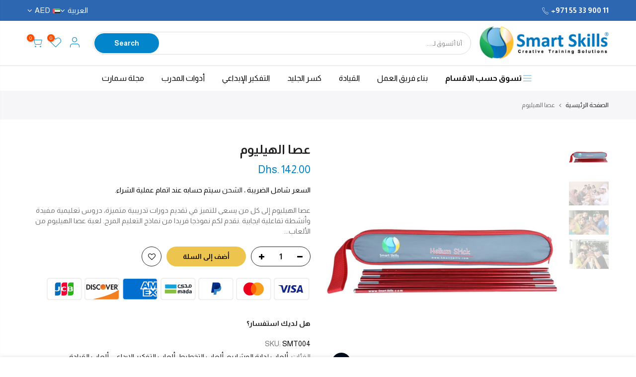

--- FILE ---
content_type: text/html; charset=utf-8
request_url: https://smartskills.com/ar/products/heluime-stick/?view=js_ppr
body_size: -318
content:
<script type="application/json" id="ModelJson-_ppr">[]</script><script type="application/json" id="NTsettingspr__ppr">{ "related_id":false, "recently_viewed":false, "ProductID":6634195091679, "PrHandle":"heluime-stick", "cat_handle":null, "scrolltop":null,"ThreeSixty":false,"hashtag":"none", "access_token":"none", "username":"none"}</script>


--- FILE ---
content_type: text/css
request_url: https://smartskills.com/cdn/shop/t/2/assets/custom.css?enable_css_minification=1&v=21939285098826348401632043303
body_size: -546
content:
.mini_cart_footer a.button.btn-cart span,button.button.btn-checkout.mt__10.mb__10.js_add_ld.truncate{letter-spacing:0!important}
/*# sourceMappingURL=/cdn/shop/t/2/assets/custom.css.map?enable_css_minification=1&v=21939285098826348401632043303 */


--- FILE ---
content_type: text/javascript
request_url: https://smartskills.com/cdn/shop/t/2/assets/custom-new.js?v=74070183005417231251645596547
body_size: -248
content:
$(document).ready(function(){$(".nt_currency.languages ul li .flagst4-ar").css("font-family","Almarai"),$("html").attr("lang")=="ar"&&(setTimeout(function(){$(".nt_mb_menu .menu_infos_text").css("direction","ltr")},3e3),$(".sticky_atc_info>h4").css("font-family","Almarai"),$(".footer-contact .pe-7s-call").next("span").css({direction:"ltr",display:"inline-block"})),$(window).width()<500&&($(document).ready(function(){$(".footer__top_wrap").hide(),$(".sticky_atc_wrap .sticky_atc_btn .txt_under").css("display")=="block"&&($(".sticky_atc_wrap").css("transform","translate3d(0,50%,0)"),$("div#shopify-section-toolbar_mobile").css("bottom","100px"))}),$(document).scroll(function(){var scroll=$(this).scrollTop();scroll<1e3&&($(".sticky_atc_wrap .sticky_atc_btn .txt_under").css("display")=="block"?($(".sticky_atc_wrap").css("transform","translate3d(0,50%,0)"),$("div#shopify-section-toolbar_mobile").css("bottom","100px")):$("div#shopify-section-toolbar_mobile").css("bottom","76px")),scroll>1e3&&($(".sticky_atc_wrap .sticky_atc_btn .txt_under").css("display")=="block"?($(".sticky_atc_wrap").css("transform","translate3d(0,0,0)"),$("div#shopify-section-toolbar_mobile").css("bottom","150px")):$("div#shopify-section-toolbar_mobile").css("bottom","115px"))}))});
//# sourceMappingURL=/cdn/shop/t/2/assets/custom-new.js.map?v=74070183005417231251645596547
